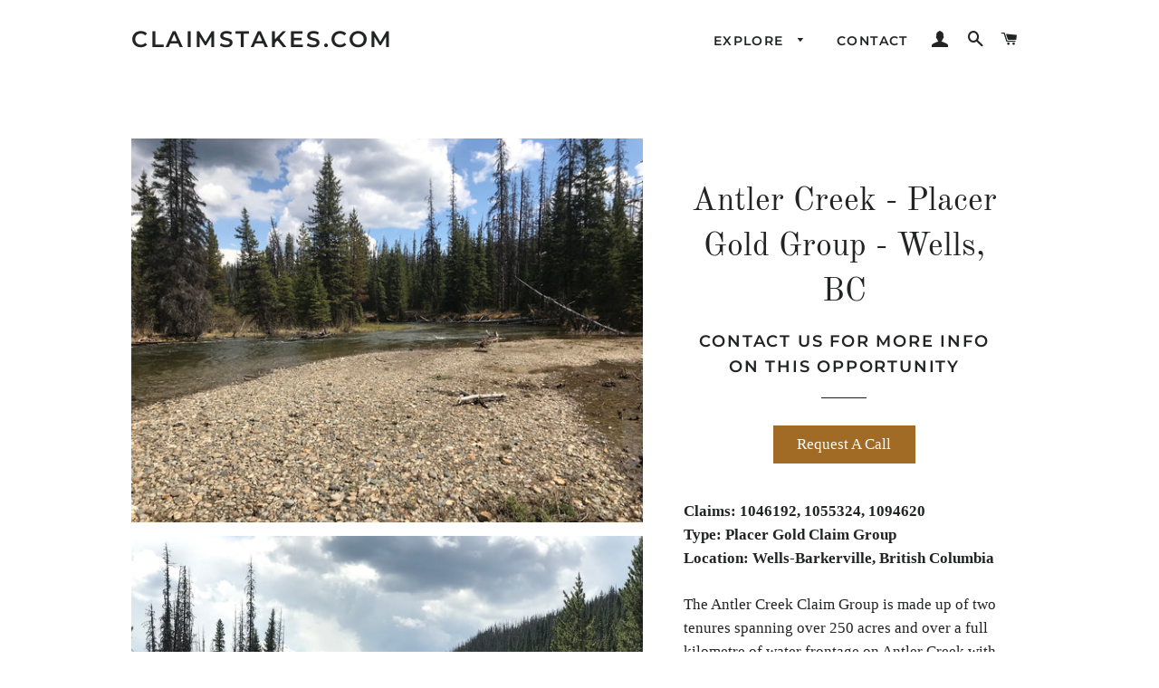

--- FILE ---
content_type: text/html; charset=utf-8
request_url: https://claimstakes.com/collections/bc-placer-gold-claims-for-sale/products/antler-creek-cariboo-bc-gold-claim-for-sale
body_size: 17325
content:
<!doctype html>
<html class="no-js" lang="en">
<head>

  <!-- Basic page needs ================================================== -->
  <meta charset="utf-8">
  <meta http-equiv="X-UA-Compatible" content="IE=edge,chrome=1">

  

  <!-- Title and description ================================================== -->
  <title>
  Antler Creek - BC Gold Claims For Sale - Barkerville | ClaimStakes.com
  </title>

  
  <meta name="description" content="The Antler Creek Claim Group is made up of two tenures spanning over 250 acres and over a full kilometre of water frontage on Antler Creek with another kilometre of water on Monkton Creek and its tributary. Existing road access throughout the property are ideally suited for exploration and equipment transport.">
  

  <!-- Helpers ================================================== -->
  <!-- /snippets/social-meta-tags.liquid -->




<meta property="og:site_name" content="ClaimStakes.com">
<meta property="og:url" content="https://claimstakes.com/products/antler-creek-cariboo-bc-gold-claim-for-sale">
<meta property="og:title" content="Antler Creek - Placer Gold Group - Wells, BC">
<meta property="og:type" content="product">
<meta property="og:description" content="The Antler Creek Claim Group is made up of two tenures spanning over 250 acres and over a full kilometre of water frontage on Antler Creek with another kilometre of water on Monkton Creek and its tributary. Existing road access throughout the property are ideally suited for exploration and equipment transport.">

  <meta property="og:price:amount" content="60,000.00">
  <meta property="og:price:currency" content="CAD">

<meta property="og:image" content="http://claimstakes.com/cdn/shop/products/1055324-Big-Bar-WEB_1200x1200.jpg?v=1621791484"><meta property="og:image" content="http://claimstakes.com/cdn/shop/products/1055324-Upstream2-WEB_1200x1200.jpg?v=1584297009"><meta property="og:image" content="http://claimstakes.com/cdn/shop/products/1055324-West-Cliff-WEB_1200x1200.jpg?v=1584297009">
<meta property="og:image:secure_url" content="https://claimstakes.com/cdn/shop/products/1055324-Big-Bar-WEB_1200x1200.jpg?v=1621791484"><meta property="og:image:secure_url" content="https://claimstakes.com/cdn/shop/products/1055324-Upstream2-WEB_1200x1200.jpg?v=1584297009"><meta property="og:image:secure_url" content="https://claimstakes.com/cdn/shop/products/1055324-West-Cliff-WEB_1200x1200.jpg?v=1584297009">


<meta name="twitter:card" content="summary_large_image">
<meta name="twitter:title" content="Antler Creek - Placer Gold Group - Wells, BC">
<meta name="twitter:description" content="The Antler Creek Claim Group is made up of two tenures spanning over 250 acres and over a full kilometre of water frontage on Antler Creek with another kilometre of water on Monkton Creek and its tributary. Existing road access throughout the property are ideally suited for exploration and equipment transport.">

  <link rel="canonical" href="https://claimstakes.com/products/antler-creek-cariboo-bc-gold-claim-for-sale">
  <meta name="viewport" content="width=device-width,initial-scale=1,shrink-to-fit=no">
  <meta name="theme-color" content="#1c1d1d">

  <!-- CSS ================================================== -->
  <link href="//claimstakes.com/cdn/shop/t/2/assets/timber.scss.css?v=155326767862652055571759252169" rel="stylesheet" type="text/css" media="all" />
  <link href="//claimstakes.com/cdn/shop/t/2/assets/theme.scss.css?v=159044905485246601061759252169" rel="stylesheet" type="text/css" media="all" />

  <!-- Sections ================================================== -->
  <script>
    window.theme = window.theme || {};
    theme.strings = {
      zoomClose: "Close (Esc)",
      zoomPrev: "Previous (Left arrow key)",
      zoomNext: "Next (Right arrow key)",
      moneyFormat: "${{amount}}",
      addressError: "Error looking up that address",
      addressNoResults: "No results for that address",
      addressQueryLimit: "You have exceeded the Google API usage limit. Consider upgrading to a \u003ca href=\"https:\/\/developers.google.com\/maps\/premium\/usage-limits\"\u003ePremium Plan\u003c\/a\u003e.",
      authError: "There was a problem authenticating your Google Maps account.",
      cartEmpty: "Your cart is currently empty.",
      cartCookie: "Enable cookies to use the shopping cart",
      cartSavings: "You're saving [savings]"
    };
    theme.settings = {
      cartType: "drawer",
      gridType: "collage"
    };
  </script>

  <script src="//claimstakes.com/cdn/shop/t/2/assets/jquery-2.2.3.min.js?v=58211863146907186831550847314" type="text/javascript"></script>

  <script src="//claimstakes.com/cdn/shop/t/2/assets/lazysizes.min.js?v=37531750901115495291550847314" async="async"></script>

  <script src="//claimstakes.com/cdn/shop/t/2/assets/theme.js?v=98362683587980349501550847319" defer="defer"></script>

  <!-- Header hook for plugins ================================================== -->
  <script>window.performance && window.performance.mark && window.performance.mark('shopify.content_for_header.start');</script><meta id="shopify-digital-wallet" name="shopify-digital-wallet" content="/1925775409/digital_wallets/dialog">
<meta name="shopify-checkout-api-token" content="39de764f729b18775169ab79360535a8">
<link rel="alternate" type="application/json+oembed" href="https://claimstakes.com/products/antler-creek-cariboo-bc-gold-claim-for-sale.oembed">
<script async="async" src="/checkouts/internal/preloads.js?locale=en-CA"></script>
<link rel="preconnect" href="https://shop.app" crossorigin="anonymous">
<script async="async" src="https://shop.app/checkouts/internal/preloads.js?locale=en-CA&shop_id=1925775409" crossorigin="anonymous"></script>
<script id="shopify-features" type="application/json">{"accessToken":"39de764f729b18775169ab79360535a8","betas":["rich-media-storefront-analytics"],"domain":"claimstakes.com","predictiveSearch":true,"shopId":1925775409,"locale":"en"}</script>
<script>var Shopify = Shopify || {};
Shopify.shop = "claim-stakes.myshopify.com";
Shopify.locale = "en";
Shopify.currency = {"active":"CAD","rate":"1.0"};
Shopify.country = "CA";
Shopify.theme = {"name":"Brooklyn","id":38301106225,"schema_name":"Brooklyn","schema_version":"12.0.1","theme_store_id":730,"role":"main"};
Shopify.theme.handle = "null";
Shopify.theme.style = {"id":null,"handle":null};
Shopify.cdnHost = "claimstakes.com/cdn";
Shopify.routes = Shopify.routes || {};
Shopify.routes.root = "/";</script>
<script type="module">!function(o){(o.Shopify=o.Shopify||{}).modules=!0}(window);</script>
<script>!function(o){function n(){var o=[];function n(){o.push(Array.prototype.slice.apply(arguments))}return n.q=o,n}var t=o.Shopify=o.Shopify||{};t.loadFeatures=n(),t.autoloadFeatures=n()}(window);</script>
<script>
  window.ShopifyPay = window.ShopifyPay || {};
  window.ShopifyPay.apiHost = "shop.app\/pay";
  window.ShopifyPay.redirectState = null;
</script>
<script id="shop-js-analytics" type="application/json">{"pageType":"product"}</script>
<script defer="defer" async type="module" src="//claimstakes.com/cdn/shopifycloud/shop-js/modules/v2/client.init-shop-cart-sync_BT-GjEfc.en.esm.js"></script>
<script defer="defer" async type="module" src="//claimstakes.com/cdn/shopifycloud/shop-js/modules/v2/chunk.common_D58fp_Oc.esm.js"></script>
<script defer="defer" async type="module" src="//claimstakes.com/cdn/shopifycloud/shop-js/modules/v2/chunk.modal_xMitdFEc.esm.js"></script>
<script type="module">
  await import("//claimstakes.com/cdn/shopifycloud/shop-js/modules/v2/client.init-shop-cart-sync_BT-GjEfc.en.esm.js");
await import("//claimstakes.com/cdn/shopifycloud/shop-js/modules/v2/chunk.common_D58fp_Oc.esm.js");
await import("//claimstakes.com/cdn/shopifycloud/shop-js/modules/v2/chunk.modal_xMitdFEc.esm.js");

  window.Shopify.SignInWithShop?.initShopCartSync?.({"fedCMEnabled":true,"windoidEnabled":true});

</script>
<script>
  window.Shopify = window.Shopify || {};
  if (!window.Shopify.featureAssets) window.Shopify.featureAssets = {};
  window.Shopify.featureAssets['shop-js'] = {"shop-cart-sync":["modules/v2/client.shop-cart-sync_DZOKe7Ll.en.esm.js","modules/v2/chunk.common_D58fp_Oc.esm.js","modules/v2/chunk.modal_xMitdFEc.esm.js"],"init-fed-cm":["modules/v2/client.init-fed-cm_B6oLuCjv.en.esm.js","modules/v2/chunk.common_D58fp_Oc.esm.js","modules/v2/chunk.modal_xMitdFEc.esm.js"],"shop-cash-offers":["modules/v2/client.shop-cash-offers_D2sdYoxE.en.esm.js","modules/v2/chunk.common_D58fp_Oc.esm.js","modules/v2/chunk.modal_xMitdFEc.esm.js"],"shop-login-button":["modules/v2/client.shop-login-button_QeVjl5Y3.en.esm.js","modules/v2/chunk.common_D58fp_Oc.esm.js","modules/v2/chunk.modal_xMitdFEc.esm.js"],"pay-button":["modules/v2/client.pay-button_DXTOsIq6.en.esm.js","modules/v2/chunk.common_D58fp_Oc.esm.js","modules/v2/chunk.modal_xMitdFEc.esm.js"],"shop-button":["modules/v2/client.shop-button_DQZHx9pm.en.esm.js","modules/v2/chunk.common_D58fp_Oc.esm.js","modules/v2/chunk.modal_xMitdFEc.esm.js"],"avatar":["modules/v2/client.avatar_BTnouDA3.en.esm.js"],"init-windoid":["modules/v2/client.init-windoid_CR1B-cfM.en.esm.js","modules/v2/chunk.common_D58fp_Oc.esm.js","modules/v2/chunk.modal_xMitdFEc.esm.js"],"init-shop-for-new-customer-accounts":["modules/v2/client.init-shop-for-new-customer-accounts_C_vY_xzh.en.esm.js","modules/v2/client.shop-login-button_QeVjl5Y3.en.esm.js","modules/v2/chunk.common_D58fp_Oc.esm.js","modules/v2/chunk.modal_xMitdFEc.esm.js"],"init-shop-email-lookup-coordinator":["modules/v2/client.init-shop-email-lookup-coordinator_BI7n9ZSv.en.esm.js","modules/v2/chunk.common_D58fp_Oc.esm.js","modules/v2/chunk.modal_xMitdFEc.esm.js"],"init-shop-cart-sync":["modules/v2/client.init-shop-cart-sync_BT-GjEfc.en.esm.js","modules/v2/chunk.common_D58fp_Oc.esm.js","modules/v2/chunk.modal_xMitdFEc.esm.js"],"shop-toast-manager":["modules/v2/client.shop-toast-manager_DiYdP3xc.en.esm.js","modules/v2/chunk.common_D58fp_Oc.esm.js","modules/v2/chunk.modal_xMitdFEc.esm.js"],"init-customer-accounts":["modules/v2/client.init-customer-accounts_D9ZNqS-Q.en.esm.js","modules/v2/client.shop-login-button_QeVjl5Y3.en.esm.js","modules/v2/chunk.common_D58fp_Oc.esm.js","modules/v2/chunk.modal_xMitdFEc.esm.js"],"init-customer-accounts-sign-up":["modules/v2/client.init-customer-accounts-sign-up_iGw4briv.en.esm.js","modules/v2/client.shop-login-button_QeVjl5Y3.en.esm.js","modules/v2/chunk.common_D58fp_Oc.esm.js","modules/v2/chunk.modal_xMitdFEc.esm.js"],"shop-follow-button":["modules/v2/client.shop-follow-button_CqMgW2wH.en.esm.js","modules/v2/chunk.common_D58fp_Oc.esm.js","modules/v2/chunk.modal_xMitdFEc.esm.js"],"checkout-modal":["modules/v2/client.checkout-modal_xHeaAweL.en.esm.js","modules/v2/chunk.common_D58fp_Oc.esm.js","modules/v2/chunk.modal_xMitdFEc.esm.js"],"shop-login":["modules/v2/client.shop-login_D91U-Q7h.en.esm.js","modules/v2/chunk.common_D58fp_Oc.esm.js","modules/v2/chunk.modal_xMitdFEc.esm.js"],"lead-capture":["modules/v2/client.lead-capture_BJmE1dJe.en.esm.js","modules/v2/chunk.common_D58fp_Oc.esm.js","modules/v2/chunk.modal_xMitdFEc.esm.js"],"payment-terms":["modules/v2/client.payment-terms_Ci9AEqFq.en.esm.js","modules/v2/chunk.common_D58fp_Oc.esm.js","modules/v2/chunk.modal_xMitdFEc.esm.js"]};
</script>
<script>(function() {
  var isLoaded = false;
  function asyncLoad() {
    if (isLoaded) return;
    isLoaded = true;
    var urls = ["\/\/d1liekpayvooaz.cloudfront.net\/apps\/customizery\/customizery.js?shop=claim-stakes.myshopify.com","https:\/\/cdn.popt.in\/pixel.js?id=b131905c8c310\u0026shop=claim-stakes.myshopify.com","https:\/\/call-back.co\/app.bundle.js?shop=claim-stakes.myshopify.com"];
    for (var i = 0; i < urls.length; i++) {
      var s = document.createElement('script');
      s.type = 'text/javascript';
      s.async = true;
      s.src = urls[i];
      var x = document.getElementsByTagName('script')[0];
      x.parentNode.insertBefore(s, x);
    }
  };
  if(window.attachEvent) {
    window.attachEvent('onload', asyncLoad);
  } else {
    window.addEventListener('load', asyncLoad, false);
  }
})();</script>
<script id="__st">var __st={"a":1925775409,"offset":-28800,"reqid":"8d06e47a-819e-40e1-8ca7-019b870174d6-1769070555","pageurl":"claimstakes.com\/collections\/bc-placer-gold-claims-for-sale\/products\/antler-creek-cariboo-bc-gold-claim-for-sale","u":"ef949f4c8268","p":"product","rtyp":"product","rid":4405856075849};</script>
<script>window.ShopifyPaypalV4VisibilityTracking = true;</script>
<script id="captcha-bootstrap">!function(){'use strict';const t='contact',e='account',n='new_comment',o=[[t,t],['blogs',n],['comments',n],[t,'customer']],c=[[e,'customer_login'],[e,'guest_login'],[e,'recover_customer_password'],[e,'create_customer']],r=t=>t.map((([t,e])=>`form[action*='/${t}']:not([data-nocaptcha='true']) input[name='form_type'][value='${e}']`)).join(','),a=t=>()=>t?[...document.querySelectorAll(t)].map((t=>t.form)):[];function s(){const t=[...o],e=r(t);return a(e)}const i='password',u='form_key',d=['recaptcha-v3-token','g-recaptcha-response','h-captcha-response',i],f=()=>{try{return window.sessionStorage}catch{return}},m='__shopify_v',_=t=>t.elements[u];function p(t,e,n=!1){try{const o=window.sessionStorage,c=JSON.parse(o.getItem(e)),{data:r}=function(t){const{data:e,action:n}=t;return t[m]||n?{data:e,action:n}:{data:t,action:n}}(c);for(const[e,n]of Object.entries(r))t.elements[e]&&(t.elements[e].value=n);n&&o.removeItem(e)}catch(o){console.error('form repopulation failed',{error:o})}}const l='form_type',E='cptcha';function T(t){t.dataset[E]=!0}const w=window,h=w.document,L='Shopify',v='ce_forms',y='captcha';let A=!1;((t,e)=>{const n=(g='f06e6c50-85a8-45c8-87d0-21a2b65856fe',I='https://cdn.shopify.com/shopifycloud/storefront-forms-hcaptcha/ce_storefront_forms_captcha_hcaptcha.v1.5.2.iife.js',D={infoText:'Protected by hCaptcha',privacyText:'Privacy',termsText:'Terms'},(t,e,n)=>{const o=w[L][v],c=o.bindForm;if(c)return c(t,g,e,D).then(n);var r;o.q.push([[t,g,e,D],n]),r=I,A||(h.body.append(Object.assign(h.createElement('script'),{id:'captcha-provider',async:!0,src:r})),A=!0)});var g,I,D;w[L]=w[L]||{},w[L][v]=w[L][v]||{},w[L][v].q=[],w[L][y]=w[L][y]||{},w[L][y].protect=function(t,e){n(t,void 0,e),T(t)},Object.freeze(w[L][y]),function(t,e,n,w,h,L){const[v,y,A,g]=function(t,e,n){const i=e?o:[],u=t?c:[],d=[...i,...u],f=r(d),m=r(i),_=r(d.filter((([t,e])=>n.includes(e))));return[a(f),a(m),a(_),s()]}(w,h,L),I=t=>{const e=t.target;return e instanceof HTMLFormElement?e:e&&e.form},D=t=>v().includes(t);t.addEventListener('submit',(t=>{const e=I(t);if(!e)return;const n=D(e)&&!e.dataset.hcaptchaBound&&!e.dataset.recaptchaBound,o=_(e),c=g().includes(e)&&(!o||!o.value);(n||c)&&t.preventDefault(),c&&!n&&(function(t){try{if(!f())return;!function(t){const e=f();if(!e)return;const n=_(t);if(!n)return;const o=n.value;o&&e.removeItem(o)}(t);const e=Array.from(Array(32),(()=>Math.random().toString(36)[2])).join('');!function(t,e){_(t)||t.append(Object.assign(document.createElement('input'),{type:'hidden',name:u})),t.elements[u].value=e}(t,e),function(t,e){const n=f();if(!n)return;const o=[...t.querySelectorAll(`input[type='${i}']`)].map((({name:t})=>t)),c=[...d,...o],r={};for(const[a,s]of new FormData(t).entries())c.includes(a)||(r[a]=s);n.setItem(e,JSON.stringify({[m]:1,action:t.action,data:r}))}(t,e)}catch(e){console.error('failed to persist form',e)}}(e),e.submit())}));const S=(t,e)=>{t&&!t.dataset[E]&&(n(t,e.some((e=>e===t))),T(t))};for(const o of['focusin','change'])t.addEventListener(o,(t=>{const e=I(t);D(e)&&S(e,y())}));const B=e.get('form_key'),M=e.get(l),P=B&&M;t.addEventListener('DOMContentLoaded',(()=>{const t=y();if(P)for(const e of t)e.elements[l].value===M&&p(e,B);[...new Set([...A(),...v().filter((t=>'true'===t.dataset.shopifyCaptcha))])].forEach((e=>S(e,t)))}))}(h,new URLSearchParams(w.location.search),n,t,e,['guest_login'])})(!0,!0)}();</script>
<script integrity="sha256-4kQ18oKyAcykRKYeNunJcIwy7WH5gtpwJnB7kiuLZ1E=" data-source-attribution="shopify.loadfeatures" defer="defer" src="//claimstakes.com/cdn/shopifycloud/storefront/assets/storefront/load_feature-a0a9edcb.js" crossorigin="anonymous"></script>
<script crossorigin="anonymous" defer="defer" src="//claimstakes.com/cdn/shopifycloud/storefront/assets/shopify_pay/storefront-65b4c6d7.js?v=20250812"></script>
<script data-source-attribution="shopify.dynamic_checkout.dynamic.init">var Shopify=Shopify||{};Shopify.PaymentButton=Shopify.PaymentButton||{isStorefrontPortableWallets:!0,init:function(){window.Shopify.PaymentButton.init=function(){};var t=document.createElement("script");t.src="https://claimstakes.com/cdn/shopifycloud/portable-wallets/latest/portable-wallets.en.js",t.type="module",document.head.appendChild(t)}};
</script>
<script data-source-attribution="shopify.dynamic_checkout.buyer_consent">
  function portableWalletsHideBuyerConsent(e){var t=document.getElementById("shopify-buyer-consent"),n=document.getElementById("shopify-subscription-policy-button");t&&n&&(t.classList.add("hidden"),t.setAttribute("aria-hidden","true"),n.removeEventListener("click",e))}function portableWalletsShowBuyerConsent(e){var t=document.getElementById("shopify-buyer-consent"),n=document.getElementById("shopify-subscription-policy-button");t&&n&&(t.classList.remove("hidden"),t.removeAttribute("aria-hidden"),n.addEventListener("click",e))}window.Shopify?.PaymentButton&&(window.Shopify.PaymentButton.hideBuyerConsent=portableWalletsHideBuyerConsent,window.Shopify.PaymentButton.showBuyerConsent=portableWalletsShowBuyerConsent);
</script>
<script data-source-attribution="shopify.dynamic_checkout.cart.bootstrap">document.addEventListener("DOMContentLoaded",(function(){function t(){return document.querySelector("shopify-accelerated-checkout-cart, shopify-accelerated-checkout")}if(t())Shopify.PaymentButton.init();else{new MutationObserver((function(e,n){t()&&(Shopify.PaymentButton.init(),n.disconnect())})).observe(document.body,{childList:!0,subtree:!0})}}));
</script>
<link id="shopify-accelerated-checkout-styles" rel="stylesheet" media="screen" href="https://claimstakes.com/cdn/shopifycloud/portable-wallets/latest/accelerated-checkout-backwards-compat.css" crossorigin="anonymous">
<style id="shopify-accelerated-checkout-cart">
        #shopify-buyer-consent {
  margin-top: 1em;
  display: inline-block;
  width: 100%;
}

#shopify-buyer-consent.hidden {
  display: none;
}

#shopify-subscription-policy-button {
  background: none;
  border: none;
  padding: 0;
  text-decoration: underline;
  font-size: inherit;
  cursor: pointer;
}

#shopify-subscription-policy-button::before {
  box-shadow: none;
}

      </style>

<script>window.performance && window.performance.mark && window.performance.mark('shopify.content_for_header.end');</script>

  <script src="//claimstakes.com/cdn/shop/t/2/assets/modernizr.min.js?v=21391054748206432451550847314" type="text/javascript"></script>

  
  

<link href="https://monorail-edge.shopifysvc.com" rel="dns-prefetch">
<script>(function(){if ("sendBeacon" in navigator && "performance" in window) {try {var session_token_from_headers = performance.getEntriesByType('navigation')[0].serverTiming.find(x => x.name == '_s').description;} catch {var session_token_from_headers = undefined;}var session_cookie_matches = document.cookie.match(/_shopify_s=([^;]*)/);var session_token_from_cookie = session_cookie_matches && session_cookie_matches.length === 2 ? session_cookie_matches[1] : "";var session_token = session_token_from_headers || session_token_from_cookie || "";function handle_abandonment_event(e) {var entries = performance.getEntries().filter(function(entry) {return /monorail-edge.shopifysvc.com/.test(entry.name);});if (!window.abandonment_tracked && entries.length === 0) {window.abandonment_tracked = true;var currentMs = Date.now();var navigation_start = performance.timing.navigationStart;var payload = {shop_id: 1925775409,url: window.location.href,navigation_start,duration: currentMs - navigation_start,session_token,page_type: "product"};window.navigator.sendBeacon("https://monorail-edge.shopifysvc.com/v1/produce", JSON.stringify({schema_id: "online_store_buyer_site_abandonment/1.1",payload: payload,metadata: {event_created_at_ms: currentMs,event_sent_at_ms: currentMs}}));}}window.addEventListener('pagehide', handle_abandonment_event);}}());</script>
<script id="web-pixels-manager-setup">(function e(e,d,r,n,o){if(void 0===o&&(o={}),!Boolean(null===(a=null===(i=window.Shopify)||void 0===i?void 0:i.analytics)||void 0===a?void 0:a.replayQueue)){var i,a;window.Shopify=window.Shopify||{};var t=window.Shopify;t.analytics=t.analytics||{};var s=t.analytics;s.replayQueue=[],s.publish=function(e,d,r){return s.replayQueue.push([e,d,r]),!0};try{self.performance.mark("wpm:start")}catch(e){}var l=function(){var e={modern:/Edge?\/(1{2}[4-9]|1[2-9]\d|[2-9]\d{2}|\d{4,})\.\d+(\.\d+|)|Firefox\/(1{2}[4-9]|1[2-9]\d|[2-9]\d{2}|\d{4,})\.\d+(\.\d+|)|Chrom(ium|e)\/(9{2}|\d{3,})\.\d+(\.\d+|)|(Maci|X1{2}).+ Version\/(15\.\d+|(1[6-9]|[2-9]\d|\d{3,})\.\d+)([,.]\d+|)( \(\w+\)|)( Mobile\/\w+|) Safari\/|Chrome.+OPR\/(9{2}|\d{3,})\.\d+\.\d+|(CPU[ +]OS|iPhone[ +]OS|CPU[ +]iPhone|CPU IPhone OS|CPU iPad OS)[ +]+(15[._]\d+|(1[6-9]|[2-9]\d|\d{3,})[._]\d+)([._]\d+|)|Android:?[ /-](13[3-9]|1[4-9]\d|[2-9]\d{2}|\d{4,})(\.\d+|)(\.\d+|)|Android.+Firefox\/(13[5-9]|1[4-9]\d|[2-9]\d{2}|\d{4,})\.\d+(\.\d+|)|Android.+Chrom(ium|e)\/(13[3-9]|1[4-9]\d|[2-9]\d{2}|\d{4,})\.\d+(\.\d+|)|SamsungBrowser\/([2-9]\d|\d{3,})\.\d+/,legacy:/Edge?\/(1[6-9]|[2-9]\d|\d{3,})\.\d+(\.\d+|)|Firefox\/(5[4-9]|[6-9]\d|\d{3,})\.\d+(\.\d+|)|Chrom(ium|e)\/(5[1-9]|[6-9]\d|\d{3,})\.\d+(\.\d+|)([\d.]+$|.*Safari\/(?![\d.]+ Edge\/[\d.]+$))|(Maci|X1{2}).+ Version\/(10\.\d+|(1[1-9]|[2-9]\d|\d{3,})\.\d+)([,.]\d+|)( \(\w+\)|)( Mobile\/\w+|) Safari\/|Chrome.+OPR\/(3[89]|[4-9]\d|\d{3,})\.\d+\.\d+|(CPU[ +]OS|iPhone[ +]OS|CPU[ +]iPhone|CPU IPhone OS|CPU iPad OS)[ +]+(10[._]\d+|(1[1-9]|[2-9]\d|\d{3,})[._]\d+)([._]\d+|)|Android:?[ /-](13[3-9]|1[4-9]\d|[2-9]\d{2}|\d{4,})(\.\d+|)(\.\d+|)|Mobile Safari.+OPR\/([89]\d|\d{3,})\.\d+\.\d+|Android.+Firefox\/(13[5-9]|1[4-9]\d|[2-9]\d{2}|\d{4,})\.\d+(\.\d+|)|Android.+Chrom(ium|e)\/(13[3-9]|1[4-9]\d|[2-9]\d{2}|\d{4,})\.\d+(\.\d+|)|Android.+(UC? ?Browser|UCWEB|U3)[ /]?(15\.([5-9]|\d{2,})|(1[6-9]|[2-9]\d|\d{3,})\.\d+)\.\d+|SamsungBrowser\/(5\.\d+|([6-9]|\d{2,})\.\d+)|Android.+MQ{2}Browser\/(14(\.(9|\d{2,})|)|(1[5-9]|[2-9]\d|\d{3,})(\.\d+|))(\.\d+|)|K[Aa][Ii]OS\/(3\.\d+|([4-9]|\d{2,})\.\d+)(\.\d+|)/},d=e.modern,r=e.legacy,n=navigator.userAgent;return n.match(d)?"modern":n.match(r)?"legacy":"unknown"}(),u="modern"===l?"modern":"legacy",c=(null!=n?n:{modern:"",legacy:""})[u],f=function(e){return[e.baseUrl,"/wpm","/b",e.hashVersion,"modern"===e.buildTarget?"m":"l",".js"].join("")}({baseUrl:d,hashVersion:r,buildTarget:u}),m=function(e){var d=e.version,r=e.bundleTarget,n=e.surface,o=e.pageUrl,i=e.monorailEndpoint;return{emit:function(e){var a=e.status,t=e.errorMsg,s=(new Date).getTime(),l=JSON.stringify({metadata:{event_sent_at_ms:s},events:[{schema_id:"web_pixels_manager_load/3.1",payload:{version:d,bundle_target:r,page_url:o,status:a,surface:n,error_msg:t},metadata:{event_created_at_ms:s}}]});if(!i)return console&&console.warn&&console.warn("[Web Pixels Manager] No Monorail endpoint provided, skipping logging."),!1;try{return self.navigator.sendBeacon.bind(self.navigator)(i,l)}catch(e){}var u=new XMLHttpRequest;try{return u.open("POST",i,!0),u.setRequestHeader("Content-Type","text/plain"),u.send(l),!0}catch(e){return console&&console.warn&&console.warn("[Web Pixels Manager] Got an unhandled error while logging to Monorail."),!1}}}}({version:r,bundleTarget:l,surface:e.surface,pageUrl:self.location.href,monorailEndpoint:e.monorailEndpoint});try{o.browserTarget=l,function(e){var d=e.src,r=e.async,n=void 0===r||r,o=e.onload,i=e.onerror,a=e.sri,t=e.scriptDataAttributes,s=void 0===t?{}:t,l=document.createElement("script"),u=document.querySelector("head"),c=document.querySelector("body");if(l.async=n,l.src=d,a&&(l.integrity=a,l.crossOrigin="anonymous"),s)for(var f in s)if(Object.prototype.hasOwnProperty.call(s,f))try{l.dataset[f]=s[f]}catch(e){}if(o&&l.addEventListener("load",o),i&&l.addEventListener("error",i),u)u.appendChild(l);else{if(!c)throw new Error("Did not find a head or body element to append the script");c.appendChild(l)}}({src:f,async:!0,onload:function(){if(!function(){var e,d;return Boolean(null===(d=null===(e=window.Shopify)||void 0===e?void 0:e.analytics)||void 0===d?void 0:d.initialized)}()){var d=window.webPixelsManager.init(e)||void 0;if(d){var r=window.Shopify.analytics;r.replayQueue.forEach((function(e){var r=e[0],n=e[1],o=e[2];d.publishCustomEvent(r,n,o)})),r.replayQueue=[],r.publish=d.publishCustomEvent,r.visitor=d.visitor,r.initialized=!0}}},onerror:function(){return m.emit({status:"failed",errorMsg:"".concat(f," has failed to load")})},sri:function(e){var d=/^sha384-[A-Za-z0-9+/=]+$/;return"string"==typeof e&&d.test(e)}(c)?c:"",scriptDataAttributes:o}),m.emit({status:"loading"})}catch(e){m.emit({status:"failed",errorMsg:(null==e?void 0:e.message)||"Unknown error"})}}})({shopId: 1925775409,storefrontBaseUrl: "https://claimstakes.com",extensionsBaseUrl: "https://extensions.shopifycdn.com/cdn/shopifycloud/web-pixels-manager",monorailEndpoint: "https://monorail-edge.shopifysvc.com/unstable/produce_batch",surface: "storefront-renderer",enabledBetaFlags: ["2dca8a86"],webPixelsConfigList: [{"id":"426737849","configuration":"{\"config\":\"{\\\"pixel_id\\\":\\\"G-P2RJR9GQG6\\\",\\\"gtag_events\\\":[{\\\"type\\\":\\\"purchase\\\",\\\"action_label\\\":\\\"G-P2RJR9GQG6\\\"},{\\\"type\\\":\\\"page_view\\\",\\\"action_label\\\":\\\"G-P2RJR9GQG6\\\"},{\\\"type\\\":\\\"view_item\\\",\\\"action_label\\\":\\\"G-P2RJR9GQG6\\\"},{\\\"type\\\":\\\"search\\\",\\\"action_label\\\":\\\"G-P2RJR9GQG6\\\"},{\\\"type\\\":\\\"add_to_cart\\\",\\\"action_label\\\":\\\"G-P2RJR9GQG6\\\"},{\\\"type\\\":\\\"begin_checkout\\\",\\\"action_label\\\":\\\"G-P2RJR9GQG6\\\"},{\\\"type\\\":\\\"add_payment_info\\\",\\\"action_label\\\":\\\"G-P2RJR9GQG6\\\"}],\\\"enable_monitoring_mode\\\":false}\"}","eventPayloadVersion":"v1","runtimeContext":"OPEN","scriptVersion":"b2a88bafab3e21179ed38636efcd8a93","type":"APP","apiClientId":1780363,"privacyPurposes":[],"dataSharingAdjustments":{"protectedCustomerApprovalScopes":["read_customer_address","read_customer_email","read_customer_name","read_customer_personal_data","read_customer_phone"]}},{"id":"shopify-app-pixel","configuration":"{}","eventPayloadVersion":"v1","runtimeContext":"STRICT","scriptVersion":"0450","apiClientId":"shopify-pixel","type":"APP","privacyPurposes":["ANALYTICS","MARKETING"]},{"id":"shopify-custom-pixel","eventPayloadVersion":"v1","runtimeContext":"LAX","scriptVersion":"0450","apiClientId":"shopify-pixel","type":"CUSTOM","privacyPurposes":["ANALYTICS","MARKETING"]}],isMerchantRequest: false,initData: {"shop":{"name":"ClaimStakes.com","paymentSettings":{"currencyCode":"CAD"},"myshopifyDomain":"claim-stakes.myshopify.com","countryCode":"CA","storefrontUrl":"https:\/\/claimstakes.com"},"customer":null,"cart":null,"checkout":null,"productVariants":[{"price":{"amount":60000.0,"currencyCode":"CAD"},"product":{"title":"Antler Creek - Placer Gold Group - Wells, BC","vendor":"Cambium","id":"4405856075849","untranslatedTitle":"Antler Creek - Placer Gold Group - Wells, BC","url":"\/products\/antler-creek-cariboo-bc-gold-claim-for-sale","type":"Placer"},"id":"31303476740169","image":{"src":"\/\/claimstakes.com\/cdn\/shop\/products\/1055324-Big-Bar-WEB.jpg?v=1621791484"},"sku":"1046192-1055324-1094620","title":"Default Title","untranslatedTitle":"Default Title"}],"purchasingCompany":null},},"https://claimstakes.com/cdn","fcfee988w5aeb613cpc8e4bc33m6693e112",{"modern":"","legacy":""},{"shopId":"1925775409","storefrontBaseUrl":"https:\/\/claimstakes.com","extensionBaseUrl":"https:\/\/extensions.shopifycdn.com\/cdn\/shopifycloud\/web-pixels-manager","surface":"storefront-renderer","enabledBetaFlags":"[\"2dca8a86\"]","isMerchantRequest":"false","hashVersion":"fcfee988w5aeb613cpc8e4bc33m6693e112","publish":"custom","events":"[[\"page_viewed\",{}],[\"product_viewed\",{\"productVariant\":{\"price\":{\"amount\":60000.0,\"currencyCode\":\"CAD\"},\"product\":{\"title\":\"Antler Creek - Placer Gold Group - Wells, BC\",\"vendor\":\"Cambium\",\"id\":\"4405856075849\",\"untranslatedTitle\":\"Antler Creek - Placer Gold Group - Wells, BC\",\"url\":\"\/products\/antler-creek-cariboo-bc-gold-claim-for-sale\",\"type\":\"Placer\"},\"id\":\"31303476740169\",\"image\":{\"src\":\"\/\/claimstakes.com\/cdn\/shop\/products\/1055324-Big-Bar-WEB.jpg?v=1621791484\"},\"sku\":\"1046192-1055324-1094620\",\"title\":\"Default Title\",\"untranslatedTitle\":\"Default Title\"}}]]"});</script><script>
  window.ShopifyAnalytics = window.ShopifyAnalytics || {};
  window.ShopifyAnalytics.meta = window.ShopifyAnalytics.meta || {};
  window.ShopifyAnalytics.meta.currency = 'CAD';
  var meta = {"product":{"id":4405856075849,"gid":"gid:\/\/shopify\/Product\/4405856075849","vendor":"Cambium","type":"Placer","handle":"antler-creek-cariboo-bc-gold-claim-for-sale","variants":[{"id":31303476740169,"price":6000000,"name":"Antler Creek - Placer Gold Group - Wells, BC","public_title":null,"sku":"1046192-1055324-1094620"}],"remote":false},"page":{"pageType":"product","resourceType":"product","resourceId":4405856075849,"requestId":"8d06e47a-819e-40e1-8ca7-019b870174d6-1769070555"}};
  for (var attr in meta) {
    window.ShopifyAnalytics.meta[attr] = meta[attr];
  }
</script>
<script class="analytics">
  (function () {
    var customDocumentWrite = function(content) {
      var jquery = null;

      if (window.jQuery) {
        jquery = window.jQuery;
      } else if (window.Checkout && window.Checkout.$) {
        jquery = window.Checkout.$;
      }

      if (jquery) {
        jquery('body').append(content);
      }
    };

    var hasLoggedConversion = function(token) {
      if (token) {
        return document.cookie.indexOf('loggedConversion=' + token) !== -1;
      }
      return false;
    }

    var setCookieIfConversion = function(token) {
      if (token) {
        var twoMonthsFromNow = new Date(Date.now());
        twoMonthsFromNow.setMonth(twoMonthsFromNow.getMonth() + 2);

        document.cookie = 'loggedConversion=' + token + '; expires=' + twoMonthsFromNow;
      }
    }

    var trekkie = window.ShopifyAnalytics.lib = window.trekkie = window.trekkie || [];
    if (trekkie.integrations) {
      return;
    }
    trekkie.methods = [
      'identify',
      'page',
      'ready',
      'track',
      'trackForm',
      'trackLink'
    ];
    trekkie.factory = function(method) {
      return function() {
        var args = Array.prototype.slice.call(arguments);
        args.unshift(method);
        trekkie.push(args);
        return trekkie;
      };
    };
    for (var i = 0; i < trekkie.methods.length; i++) {
      var key = trekkie.methods[i];
      trekkie[key] = trekkie.factory(key);
    }
    trekkie.load = function(config) {
      trekkie.config = config || {};
      trekkie.config.initialDocumentCookie = document.cookie;
      var first = document.getElementsByTagName('script')[0];
      var script = document.createElement('script');
      script.type = 'text/javascript';
      script.onerror = function(e) {
        var scriptFallback = document.createElement('script');
        scriptFallback.type = 'text/javascript';
        scriptFallback.onerror = function(error) {
                var Monorail = {
      produce: function produce(monorailDomain, schemaId, payload) {
        var currentMs = new Date().getTime();
        var event = {
          schema_id: schemaId,
          payload: payload,
          metadata: {
            event_created_at_ms: currentMs,
            event_sent_at_ms: currentMs
          }
        };
        return Monorail.sendRequest("https://" + monorailDomain + "/v1/produce", JSON.stringify(event));
      },
      sendRequest: function sendRequest(endpointUrl, payload) {
        // Try the sendBeacon API
        if (window && window.navigator && typeof window.navigator.sendBeacon === 'function' && typeof window.Blob === 'function' && !Monorail.isIos12()) {
          var blobData = new window.Blob([payload], {
            type: 'text/plain'
          });

          if (window.navigator.sendBeacon(endpointUrl, blobData)) {
            return true;
          } // sendBeacon was not successful

        } // XHR beacon

        var xhr = new XMLHttpRequest();

        try {
          xhr.open('POST', endpointUrl);
          xhr.setRequestHeader('Content-Type', 'text/plain');
          xhr.send(payload);
        } catch (e) {
          console.log(e);
        }

        return false;
      },
      isIos12: function isIos12() {
        return window.navigator.userAgent.lastIndexOf('iPhone; CPU iPhone OS 12_') !== -1 || window.navigator.userAgent.lastIndexOf('iPad; CPU OS 12_') !== -1;
      }
    };
    Monorail.produce('monorail-edge.shopifysvc.com',
      'trekkie_storefront_load_errors/1.1',
      {shop_id: 1925775409,
      theme_id: 38301106225,
      app_name: "storefront",
      context_url: window.location.href,
      source_url: "//claimstakes.com/cdn/s/trekkie.storefront.1bbfab421998800ff09850b62e84b8915387986d.min.js"});

        };
        scriptFallback.async = true;
        scriptFallback.src = '//claimstakes.com/cdn/s/trekkie.storefront.1bbfab421998800ff09850b62e84b8915387986d.min.js';
        first.parentNode.insertBefore(scriptFallback, first);
      };
      script.async = true;
      script.src = '//claimstakes.com/cdn/s/trekkie.storefront.1bbfab421998800ff09850b62e84b8915387986d.min.js';
      first.parentNode.insertBefore(script, first);
    };
    trekkie.load(
      {"Trekkie":{"appName":"storefront","development":false,"defaultAttributes":{"shopId":1925775409,"isMerchantRequest":null,"themeId":38301106225,"themeCityHash":"5201776870101208177","contentLanguage":"en","currency":"CAD","eventMetadataId":"c11e054f-6ae6-42de-a5b3-e4f18b2bc678"},"isServerSideCookieWritingEnabled":true,"monorailRegion":"shop_domain","enabledBetaFlags":["65f19447"]},"Session Attribution":{},"S2S":{"facebookCapiEnabled":false,"source":"trekkie-storefront-renderer","apiClientId":580111}}
    );

    var loaded = false;
    trekkie.ready(function() {
      if (loaded) return;
      loaded = true;

      window.ShopifyAnalytics.lib = window.trekkie;

      var originalDocumentWrite = document.write;
      document.write = customDocumentWrite;
      try { window.ShopifyAnalytics.merchantGoogleAnalytics.call(this); } catch(error) {};
      document.write = originalDocumentWrite;

      window.ShopifyAnalytics.lib.page(null,{"pageType":"product","resourceType":"product","resourceId":4405856075849,"requestId":"8d06e47a-819e-40e1-8ca7-019b870174d6-1769070555","shopifyEmitted":true});

      var match = window.location.pathname.match(/checkouts\/(.+)\/(thank_you|post_purchase)/)
      var token = match? match[1]: undefined;
      if (!hasLoggedConversion(token)) {
        setCookieIfConversion(token);
        window.ShopifyAnalytics.lib.track("Viewed Product",{"currency":"CAD","variantId":31303476740169,"productId":4405856075849,"productGid":"gid:\/\/shopify\/Product\/4405856075849","name":"Antler Creek - Placer Gold Group - Wells, BC","price":"60000.00","sku":"1046192-1055324-1094620","brand":"Cambium","variant":null,"category":"Placer","nonInteraction":true,"remote":false},undefined,undefined,{"shopifyEmitted":true});
      window.ShopifyAnalytics.lib.track("monorail:\/\/trekkie_storefront_viewed_product\/1.1",{"currency":"CAD","variantId":31303476740169,"productId":4405856075849,"productGid":"gid:\/\/shopify\/Product\/4405856075849","name":"Antler Creek - Placer Gold Group - Wells, BC","price":"60000.00","sku":"1046192-1055324-1094620","brand":"Cambium","variant":null,"category":"Placer","nonInteraction":true,"remote":false,"referer":"https:\/\/claimstakes.com\/collections\/bc-placer-gold-claims-for-sale\/products\/antler-creek-cariboo-bc-gold-claim-for-sale"});
      }
    });


        var eventsListenerScript = document.createElement('script');
        eventsListenerScript.async = true;
        eventsListenerScript.src = "//claimstakes.com/cdn/shopifycloud/storefront/assets/shop_events_listener-3da45d37.js";
        document.getElementsByTagName('head')[0].appendChild(eventsListenerScript);

})();</script>
  <script>
  if (!window.ga || (window.ga && typeof window.ga !== 'function')) {
    window.ga = function ga() {
      (window.ga.q = window.ga.q || []).push(arguments);
      if (window.Shopify && window.Shopify.analytics && typeof window.Shopify.analytics.publish === 'function') {
        window.Shopify.analytics.publish("ga_stub_called", {}, {sendTo: "google_osp_migration"});
      }
      console.error("Shopify's Google Analytics stub called with:", Array.from(arguments), "\nSee https://help.shopify.com/manual/promoting-marketing/pixels/pixel-migration#google for more information.");
    };
    if (window.Shopify && window.Shopify.analytics && typeof window.Shopify.analytics.publish === 'function') {
      window.Shopify.analytics.publish("ga_stub_initialized", {}, {sendTo: "google_osp_migration"});
    }
  }
</script>
<script
  defer
  src="https://claimstakes.com/cdn/shopifycloud/perf-kit/shopify-perf-kit-3.0.4.min.js"
  data-application="storefront-renderer"
  data-shop-id="1925775409"
  data-render-region="gcp-us-central1"
  data-page-type="product"
  data-theme-instance-id="38301106225"
  data-theme-name="Brooklyn"
  data-theme-version="12.0.1"
  data-monorail-region="shop_domain"
  data-resource-timing-sampling-rate="10"
  data-shs="true"
  data-shs-beacon="true"
  data-shs-export-with-fetch="true"
  data-shs-logs-sample-rate="1"
  data-shs-beacon-endpoint="https://claimstakes.com/api/collect"
></script>
</head>


<body id="antler-creek-bc-gold-claims-for-sale-barkerville-claimstakes-com" class="template-product">

  <div id="shopify-section-header" class="shopify-section"><style>
  .site-header__logo img {
    max-width: 180px;
  }

  @media screen and (max-width: 768px) {
    .site-header__logo img {
      max-width: 100%;
    }
  }
</style>

<div data-section-id="header" data-section-type="header-section" data-template="product">
  <div id="NavDrawer" class="drawer drawer--left">
      <div class="drawer__inner drawer-left__inner">

    

    <ul class="mobile-nav">
      
        
          <li class="mobile-nav__item">
            <div class="mobile-nav__has-sublist">
              <a
                href="/collections"
                class="mobile-nav__link"
                id="Label-1"
                >Explore</a>
              <div class="mobile-nav__toggle">
                <button type="button" class="mobile-nav__toggle-btn icon-fallback-text" aria-controls="Linklist-1" aria-expanded="false">
                  <span class="icon-fallback-text mobile-nav__toggle-open">
                    <span class="icon icon-plus" aria-hidden="true"></span>
                    <span class="fallback-text">Expand submenu Explore</span>
                  </span>
                  <span class="icon-fallback-text mobile-nav__toggle-close">
                    <span class="icon icon-minus" aria-hidden="true"></span>
                    <span class="fallback-text">Collapse submenu Explore</span>
                  </span>
                </button>
              </div>
            </div>
            <ul class="mobile-nav__sublist" id="Linklist-1" aria-labelledby="Label-1" role="navigation">
              
              
                
                <li class="mobile-nav__item">
                  <a
                    href="/collections"
                    class="mobile-nav__link"
                    >
                      All Offerings
                  </a>
                </li>
                
              
                
                <li class="mobile-nav__item">
                  <div class="mobile-nav__has-sublist">
                    <a
                      href="/collections/bc-placer-gold-claims-for-sale"
                      class="mobile-nav__link"
                      id="Label-1-2"
                      >
                        Placer Claims
                    </a>
                    <div class="mobile-nav__toggle">
                      <button type="button" class="mobile-nav__toggle-btn icon-fallback-text" aria-controls="Linklist-1-2" aria-expanded="false">
                        <span class="icon-fallback-text mobile-nav__toggle-open">
                          <span class="icon icon-plus" aria-hidden="true"></span>
                          <span class="fallback-text">Expand submenu Explore</span>
                        </span>
                        <span class="icon-fallback-text mobile-nav__toggle-close">
                          <span class="icon icon-minus" aria-hidden="true"></span>
                          <span class="fallback-text">Collapse submenu Explore</span>
                        </span>
                      </button>
                    </div>
                  </div>
                  <ul class="mobile-nav__sublist mobile-nav__subsublist" id="Linklist-1-2" aria-labelledby="Label-1-2" role="navigation">
                    
                      <li class="mobile-nav__item">
                        <a
                          href="/collections/cariboo-bc-gold-claims-for-sale"
                          class="mobile-nav__link"
                          >
                            Cariboo
                        </a>
                      </li>
                    
                      <li class="mobile-nav__item">
                        <a
                          href="/collections/fraser-river-bc-gold-claims-for-sale"
                          class="mobile-nav__link"
                          >
                            Fraser River
                        </a>
                      </li>
                    
                      <li class="mobile-nav__item">
                        <a
                          href="/collections/southern-bc-gold-claims-for-sale"
                          class="mobile-nav__link"
                          >
                            Southern BC
                        </a>
                      </li>
                    
                      <li class="mobile-nav__item">
                        <a
                          href="/collections/northern-bc-gold-claims-for-sale"
                          class="mobile-nav__link"
                          >
                            Northern BC
                        </a>
                      </li>
                    
                      <li class="mobile-nav__item">
                        <a
                          href="/collections/permitted-bc-placer-claims-for-sale"
                          class="mobile-nav__link"
                          >
                            Permitted &amp; Large Placer
                        </a>
                      </li>
                    
                  </ul>
                </li>
                
              
                
                <li class="mobile-nav__item">
                  <a
                    href="/collections/services-bc-gold-mining-claims"
                    class="mobile-nav__link"
                    >
                      Services
                  </a>
                </li>
                
              
            </ul>
          </li>

          
      
        

          <li class="mobile-nav__item">
            <a
              href="/pages/contact"
              class="mobile-nav__link"
              >
                Contact
            </a>
          </li>

        
      
      
      <li class="mobile-nav__spacer"></li>

      
      
        
          <li class="mobile-nav__item mobile-nav__item--secondary">
            <a href="/account/login" id="customer_login_link">Log In</a>
          </li>
          <li class="mobile-nav__item mobile-nav__item--secondary">
            <a href="/account/register" id="customer_register_link">Create Account</a>
          </li>
        
      
      
        <li class="mobile-nav__item mobile-nav__item--secondary"><a href="/pages/contact">Contact Us</a></li>
      
        <li class="mobile-nav__item mobile-nav__item--secondary"><a href="/pages/faq">FAQ</a></li>
      
        <li class="mobile-nav__item mobile-nav__item--secondary"><a href="/pages/title-transfer-and-delivery-process">Title Transfer and Delivery Process</a></li>
      
    </ul>
    <!-- //mobile-nav -->
  </div>


  </div>
  <div class="header-container drawer__header-container">
    <div class="header-wrapper hero__header">
      
        
      

      <header class="site-header" role="banner">
        <div class="wrapper">
          <div class="grid--full grid--table">
            <div class="grid__item large--hide large--one-sixth one-quarter">
              <div class="site-nav--open site-nav--mobile">
                <button type="button" class="icon-fallback-text site-nav__link site-nav__link--burger js-drawer-open-button-left" aria-controls="NavDrawer">
                  <span class="burger-icon burger-icon--top"></span>
                  <span class="burger-icon burger-icon--mid"></span>
                  <span class="burger-icon burger-icon--bottom"></span>
                  <span class="fallback-text">Site navigation</span>
                </button>
              </div>
            </div>
            <div class="grid__item large--one-third medium-down--one-half">
              
              
                <div class="h1 site-header__logo large--left" itemscope itemtype="http://schema.org/Organization">
              
                

                
                  <a href="/" itemprop="url">ClaimStakes.com</a>
                
              
                </div>
              
            </div>
            <nav class="grid__item large--two-thirds large--text-right medium-down--hide" role="navigation">
              
              <!-- begin site-nav -->
              <ul class="site-nav" id="AccessibleNav">
                
                  
                  
                    <li
                      class="site-nav__item site-nav--has-dropdown "
                      aria-haspopup="true"
                      data-meganav-type="parent">
                      <a
                        href="/collections"
                        class="site-nav__link"
                        data-meganav-type="parent"
                        aria-controls="MenuParent-1"
                        aria-expanded="false"
                        >
                          Explore
                          <span class="icon icon-arrow-down" aria-hidden="true"></span>
                      </a>
                      <ul
                        id="MenuParent-1"
                        class="site-nav__dropdown site-nav--has-grandchildren"
                        data-meganav-dropdown>
                        
                          
                            <li>
                              <a
                                href="/collections"
                                class="site-nav__dropdown-link"
                                data-meganav-type="child"
                                
                                tabindex="-1">
                                  All Offerings
                              </a>
                            </li>
                          
                        
                          
                          
                            <li
                              class="site-nav__item site-nav--has-dropdown site-nav--has-dropdown-grandchild site-nav--active"
                              aria-haspopup="true">
                              <a
                                href="/collections/bc-placer-gold-claims-for-sale"
                                class="site-nav__dropdown-link"
                                aria-controls="MenuChildren-1-2"
                                data-meganav-type="parent"
                                aria-current="page"
                                tabindex="-1">
                                  Placer Claims
                                  <span class="icon icon-arrow-down" aria-hidden="true"></span>
                              </a>
                              <div class="site-nav__dropdown-grandchild">
                                <ul
                                  id="MenuChildren-1-2"
                                  data-meganav-dropdown>
                                  
                                    <li>
                                      <a
                                        href="/collections/cariboo-bc-gold-claims-for-sale"
                                        class="site-nav__dropdown-link"
                                        data-meganav-type="child"
                                        
                                        tabindex="-1">
                                          Cariboo
                                        </a>
                                    </li>
                                  
                                    <li>
                                      <a
                                        href="/collections/fraser-river-bc-gold-claims-for-sale"
                                        class="site-nav__dropdown-link"
                                        data-meganav-type="child"
                                        
                                        tabindex="-1">
                                          Fraser River
                                        </a>
                                    </li>
                                  
                                    <li>
                                      <a
                                        href="/collections/southern-bc-gold-claims-for-sale"
                                        class="site-nav__dropdown-link"
                                        data-meganav-type="child"
                                        
                                        tabindex="-1">
                                          Southern BC
                                        </a>
                                    </li>
                                  
                                    <li>
                                      <a
                                        href="/collections/northern-bc-gold-claims-for-sale"
                                        class="site-nav__dropdown-link"
                                        data-meganav-type="child"
                                        
                                        tabindex="-1">
                                          Northern BC
                                        </a>
                                    </li>
                                  
                                    <li>
                                      <a
                                        href="/collections/permitted-bc-placer-claims-for-sale"
                                        class="site-nav__dropdown-link"
                                        data-meganav-type="child"
                                        
                                        tabindex="-1">
                                          Permitted &amp; Large Placer
                                        </a>
                                    </li>
                                  
                                </ul>
                              </div>
                            </li>
                          
                        
                          
                            <li>
                              <a
                                href="/collections/services-bc-gold-mining-claims"
                                class="site-nav__dropdown-link"
                                data-meganav-type="child"
                                
                                tabindex="-1">
                                  Services
                              </a>
                            </li>
                          
                        
                      </ul>
                    </li>
                  
                
                  
                    <li class="site-nav__item">
                      <a
                        href="/pages/contact"
                        class="site-nav__link"
                        data-meganav-type="child"
                        >
                          Contact
                      </a>
                    </li>
                  
                

                
                
                  <li class="site-nav__item site-nav__expanded-item site-nav__item--compressed">
                    <a class="site-nav__link site-nav__link--icon" href="/account">
                      <span class="icon-fallback-text">
                        <span class="icon icon-customer" aria-hidden="true"></span>
                        <span class="fallback-text">
                          
                            Log In
                          
                        </span>
                      </span>
                    </a>
                  </li>
                

                
                  
                  
                  <li class="site-nav__item site-nav__item--compressed">
                    <a href="/search" class="site-nav__link site-nav__link--icon js-toggle-search-modal" data-mfp-src="#SearchModal">
                      <span class="icon-fallback-text">
                        <span class="icon icon-search" aria-hidden="true"></span>
                        <span class="fallback-text">Search</span>
                      </span>
                    </a>
                  </li>
                

                <li class="site-nav__item site-nav__item--compressed">
                  <a href="/cart" class="site-nav__link site-nav__link--icon cart-link js-drawer-open-button-right" aria-controls="CartDrawer">
                    <span class="icon-fallback-text">
                      <span class="icon icon-cart" aria-hidden="true"></span>
                      <span class="fallback-text">Cart</span>
                    </span>
                    <span class="cart-link__bubble"></span>
                  </a>
                </li>

              </ul>
              <!-- //site-nav -->
            </nav>
            <div class="grid__item large--hide one-quarter">
              <div class="site-nav--mobile text-right">
                <a href="/cart" class="site-nav__link cart-link js-drawer-open-button-right" aria-controls="CartDrawer">
                  <span class="icon-fallback-text">
                    <span class="icon icon-cart" aria-hidden="true"></span>
                    <span class="fallback-text">Cart</span>
                  </span>
                  <span class="cart-link__bubble"></span>
                </a>
              </div>
            </div>
          </div>

        </div>
      </header>
    </div>
  </div>
</div>




</div>

  <div id="CartDrawer" class="drawer drawer--right drawer--has-fixed-footer">
    <div class="drawer__fixed-header">
      <div class="drawer__header">
        <div class="drawer__title">Your cart</div>
        <div class="drawer__close">
          <button type="button" class="icon-fallback-text drawer__close-button js-drawer-close">
            <span class="icon icon-x" aria-hidden="true"></span>
            <span class="fallback-text">Close Cart</span>
          </button>
        </div>
      </div>
    </div>
    <div class="drawer__inner">
      <div id="CartContainer" class="drawer__cart"></div>
    </div>
  </div>

  <div id="PageContainer" class="page-container">

    

    <main class="main-content" role="main">
      
        <div class="wrapper">
      
        
<script>
    var Elspw = {
        params: {
            id: '58fc24f8bdad603a50c87fc79872f846',
            money_format: "${{amount}}",
            cart: {
                "total_price" : 0,
                "attributes": {},
                "items" : [
                ]
            }
        }
    };
    Elspw.params.product = {
        "id": 4405856075849,
        "title": "Antler Creek - Placer Gold Group - Wells, BC",
        "handle": "antler-creek-cariboo-bc-gold-claim-for-sale",
        "tags": ["Acreage \u0026 Permitted Placer","Antler Creek","BC Cariboo"],
        "variants":[{"id":31303476740169,"title":"Default Title"}],
        "collection_ids":[88387190833,268729680057,82367578161]
    };
</script>
<script src="https://s3.amazonaws.com/els-apps/product-warnings/settings/58fc24f8bdad603a50c87fc79872f846.js" defer></script>

<!-- /templates/product-not-for-sale.liquid -->


<div id="shopify-section-product-not-for-sale-template" class="shopify-section"><!-- /templates/product.liquid -->
<div itemscope itemtype="http://schema.org/Product" id="ProductSection--product-not-for-sale-template" data-section-id="product-not-for-sale-template" data-section-type="product-template" data-image-zoom-type="false" data-enable-history-state="true" data-scroll-to-image="true">

    <meta itemprop="url" content="https://claimstakes.com/products/antler-creek-cariboo-bc-gold-claim-for-sale">
    <meta itemprop="image" content="//claimstakes.com/cdn/shop/products/1055324-Big-Bar-WEB_grande.jpg?v=1621791484">

    
    

    <div class="grid product-single">
      <div class="grid__item large--seven-twelfths medium--seven-twelfths text-center">

        
          

          
          <div class="product-single__photos">
            
            

            
            <div class="product-single__photo--flex-wrapper">
              <div class="product-single__photo--flex">
                <style>
  

  @media screen and (min-width: 591px) { 
    .product-single__photo-13706953752649 {
      max-width: 575px;
      max-height: 431.25px;
    }
    #ProductImageWrapper-13706953752649 {
      max-width: 575px;
    }
   } 

  
    
    @media screen and (max-width: 590px) {
      .product-single__photo-13706953752649 {
        max-width: 590px;
      }
      #ProductImageWrapper-13706953752649 {
        max-width: 590px;
      }
    }
  
</style>

                <div id="ProductImageWrapper-13706953752649" class="product-single__photo--container">
                  <div class="product-single__photo-wrapper" style="padding-top:75.0%;">
                    
                    <img class="product-single__photo lazyload product-single__photo-13706953752649"
                      src="//claimstakes.com/cdn/shop/products/1055324-Big-Bar-WEB_300x300.jpg?v=1621791484"
                      data-src="//claimstakes.com/cdn/shop/products/1055324-Big-Bar-WEB_{width}x.jpg?v=1621791484"
                      data-widths="[180, 360, 590, 720, 900, 1080, 1296, 1512, 1728, 2048]"
                      data-aspectratio="1.3333333333333333"
                      data-sizes="auto"
                      
                      data-image-id="13706953752649"
                      alt="Antler Creek BC Gold Claim For Sale - Gravel Bar">

                    <noscript>
                      <img class="product-single__photo"
                        src="//claimstakes.com/cdn/shop/products/1055324-Big-Bar-WEB.jpg?v=1621791484"
                        
                        alt="Antler Creek BC Gold Claim For Sale - Gravel Bar" data-image-id="13706953752649">
                    </noscript>
                  </div>
                </div>
              </div>
            </div>

            
            
              
            
              

                
                
                

                <div class="product-single__photo--flex-wrapper">
                  <div class="product-single__photo--flex">
                    <style>
  

  @media screen and (min-width: 591px) { 
    .product-single__photo-13706953850953 {
      max-width: 575px;
      max-height: 431.25px;
    }
    #ProductImageWrapper-13706953850953 {
      max-width: 575px;
    }
   } 

  
    
    @media screen and (max-width: 590px) {
      .product-single__photo-13706953850953 {
        max-width: 590px;
      }
      #ProductImageWrapper-13706953850953 {
        max-width: 590px;
      }
    }
  
</style>

                    <div id="ProductImageWrapper-13706953850953" class="product-single__photo--container">
                      <div class="product-single__photo-wrapper" style="padding-top:75.0%;">
                        
                        <img class="product-single__photo lazyload product-single__photo-13706953850953"
                          src="//claimstakes.com/cdn/shop/products/1055324-Upstream2-WEB_300x.jpg?v=1584297009"
                          data-src="//claimstakes.com/cdn/shop/products/1055324-Upstream2-WEB_{width}x.jpg?v=1584297009"
                          data-widths="[180, 360, 540, 720, 900, 1080, 1296, 1512, 1728, 2048]"
                          data-aspectratio="1.3333333333333333"
                          data-sizes="auto"
                          
                          data-image-id="13706953850953"
                          alt="Cariboo BC Gold Mine For Sale">

                        <noscript>
                          <img class="product-single__photo" src="//claimstakes.com/cdn/shop/products/1055324-Upstream2-WEB.jpg?v=1584297009"
                            
                            alt="Cariboo BC Gold Mine For Sale"
                            data-image-id="13706953850953">
                        </noscript>
                      </div>
                    </div>
                  </div>
                </div>
              
            
              

                
                
                

                <div class="product-single__photo--flex-wrapper">
                  <div class="product-single__photo--flex">
                    <style>
  

  @media screen and (min-width: 591px) { 
    .product-single__photo-13706953818185 {
      max-width: 575px;
      max-height: 431.25px;
    }
    #ProductImageWrapper-13706953818185 {
      max-width: 575px;
    }
   } 

  
    
    @media screen and (max-width: 590px) {
      .product-single__photo-13706953818185 {
        max-width: 590px;
      }
      #ProductImageWrapper-13706953818185 {
        max-width: 590px;
      }
    }
  
</style>

                    <div id="ProductImageWrapper-13706953818185" class="product-single__photo--container">
                      <div class="product-single__photo-wrapper" style="padding-top:75.0%;">
                        
                        <img class="product-single__photo lazyload product-single__photo-13706953818185"
                          src="//claimstakes.com/cdn/shop/products/1055324-West-Cliff-WEB_300x.jpg?v=1584297009"
                          data-src="//claimstakes.com/cdn/shop/products/1055324-West-Cliff-WEB_{width}x.jpg?v=1584297009"
                          data-widths="[180, 360, 540, 720, 900, 1080, 1296, 1512, 1728, 2048]"
                          data-aspectratio="1.3333333333333333"
                          data-sizes="auto"
                          
                          data-image-id="13706953818185"
                          alt="Wells BC Gold Claim For Sale">

                        <noscript>
                          <img class="product-single__photo" src="//claimstakes.com/cdn/shop/products/1055324-West-Cliff-WEB.jpg?v=1584297009"
                            
                            alt="Wells BC Gold Claim For Sale"
                            data-image-id="13706953818185">
                        </noscript>
                      </div>
                    </div>
                  </div>
                </div>
              
            
              

                
                
                

                <div class="product-single__photo--flex-wrapper">
                  <div class="product-single__photo--flex">
                    <style>
  

  @media screen and (min-width: 591px) { 
    .product-single__photo-13706953883721 {
      max-width: 575px;
      max-height: 431.25px;
    }
    #ProductImageWrapper-13706953883721 {
      max-width: 575px;
    }
   } 

  
    
    @media screen and (max-width: 590px) {
      .product-single__photo-13706953883721 {
        max-width: 590px;
      }
      #ProductImageWrapper-13706953883721 {
        max-width: 590px;
      }
    }
  
</style>

                    <div id="ProductImageWrapper-13706953883721" class="product-single__photo--container">
                      <div class="product-single__photo-wrapper" style="padding-top:75.0%;">
                        
                        <img class="product-single__photo lazyload product-single__photo-13706953883721"
                          src="//claimstakes.com/cdn/shop/products/1055324-Downstream-WEB_300x.jpg?v=1584297009"
                          data-src="//claimstakes.com/cdn/shop/products/1055324-Downstream-WEB_{width}x.jpg?v=1584297009"
                          data-widths="[180, 360, 540, 720, 900, 1080, 1296, 1512, 1728, 2048]"
                          data-aspectratio="1.3333333333333333"
                          data-sizes="auto"
                          
                          data-image-id="13706953883721"
                          alt="Antler Creek Cariboo Gold Claim For Sale">

                        <noscript>
                          <img class="product-single__photo" src="//claimstakes.com/cdn/shop/products/1055324-Downstream-WEB.jpg?v=1584297009"
                            
                            alt="Antler Creek Cariboo Gold Claim For Sale"
                            data-image-id="13706953883721">
                        </noscript>
                      </div>
                    </div>
                  </div>
                </div>
              
            
              

                
                
                

                <div class="product-single__photo--flex-wrapper">
                  <div class="product-single__photo--flex">
                    <style>
  

  @media screen and (min-width: 591px) { 
    .product-single__photo-13706953719881 {
      max-width: 575px;
      max-height: 431.25px;
    }
    #ProductImageWrapper-13706953719881 {
      max-width: 575px;
    }
   } 

  
    
    @media screen and (max-width: 590px) {
      .product-single__photo-13706953719881 {
        max-width: 590px;
      }
      #ProductImageWrapper-13706953719881 {
        max-width: 590px;
      }
    }
  
</style>

                    <div id="ProductImageWrapper-13706953719881" class="product-single__photo--container">
                      <div class="product-single__photo-wrapper" style="padding-top:75.0%;">
                        
                        <img class="product-single__photo lazyload product-single__photo-13706953719881"
                          src="//claimstakes.com/cdn/shop/products/1055324-Gravel-Bar-West-WEB_300x.jpg?v=1584297009"
                          data-src="//claimstakes.com/cdn/shop/products/1055324-Gravel-Bar-West-WEB_{width}x.jpg?v=1584297009"
                          data-widths="[180, 360, 540, 720, 900, 1080, 1296, 1512, 1728, 2048]"
                          data-aspectratio="1.3333333333333333"
                          data-sizes="auto"
                          
                          data-image-id="13706953719881"
                          alt="Antler Creek BC Gold Mine For Sale">

                        <noscript>
                          <img class="product-single__photo" src="//claimstakes.com/cdn/shop/products/1055324-Gravel-Bar-West-WEB.jpg?v=1584297009"
                            
                            alt="Antler Creek BC Gold Mine For Sale"
                            data-image-id="13706953719881">
                        </noscript>
                      </div>
                    </div>
                  </div>
                </div>
              
            

          </div>

        
      </div>

      <div class="grid__item product-single__meta--wrapper medium--five-twelfths large--five-twelfths">
        <div class="product-single__meta">
          

          <h1 class="product-single__title" itemprop="name">Antler Creek - Placer Gold Group - Wells, BC</h1>

          <div itemprop="offers" itemscope itemtype="http://schema.org/Offer">
            <div data-price-container>
              

              
                <span id="PriceA11y" class="visually-hidden" >Regular price</span>
                <span class="product-single__price--wrapper hide" aria-hidden="true">
                  <span id="ComparePrice" class="product-single__price--compare-at"></span>
                </span>
                <span id="ComparePriceA11y" class="visually-hidden" aria-hidden="true">Sale price</span>
              

              <span id="ProductPrice"
                class="product-single__price"
                itemprop="price"
                content=<p>Contact us for more info on this opportunity</p>
              </span>
            </div><hr class="hr--small">

            <meta itemprop="priceCurrency" content="CAD">
            <link itemprop="availability" href="http://schema.org/InStock">

            

            

            <form method="post" action="/cart/add" id="AddToCartForm--product-not-for-sale-template" accept-charset="UTF-8" class="
              product-single__form product-single__form--no-variants
" enctype="multipart/form-data"><input type="hidden" name="form_type" value="product" /><input type="hidden" name="utf8" value="✓" />
              

              <select name="id" id="ProductSelect" class="product-single__variants no-js">
                
                  
                    <option 
                      selected="selected" 
                      data-sku="1046192-1055324-1094620"
                      value="31303476740169">
                      Default Title - $60,000.00 CAD
                    </option>
                  
                
              </select>
              

              
            <input type="hidden" name="product-id" value="4405856075849" /><input type="hidden" name="section-id" value="product-not-for-sale-template" /></form>
<button name="scout_callback_button" style="background: #a26b25; color: #fbfbfb; font-family: Verdana; border-radius: 0px; border: none; line-height: normal; text-align: center; padding: .7rem 1.6rem; display: ">Request A Call</button>


              </div>

          <div class="product-single__description rte" itemprop="description">
            <p><strong>Claims: 1046192, 1055324, 1094620</strong><br><strong>Type: Placer Gold Claim Group</strong><br><strong>Location: Wells-Barkerville, British Columbia</strong></p>
<p><strong></strong>The Antler Creek Claim Group is made up of two tenures spanning over 250 acres and over a full kilometre of water frontage on Antler Creek with another kilometre of water on Monkton Creek and its tributary.</p>
<p>Existing road access throughout the property is ideally situated for exploration and equipment transport.  Located just 15 minutes from the present town of Wells and the historic town of Barkerville, and one hour from the Quesnel supply centre.</p>
<p><span>This tenure group has preliminary test results and is </span>eligible for financing or possible working option, contact us today for details.</p>
<p style="text-align: center;">__________________________</p>
<p>Please note that a valid BC Free Miner Certificate is required from you before any title transfer can occur.  If you would like more information on acquiring a FMC please <a href="https://www.claimstakes.com/pages/faq" title="Link to frequently asked questions regarding Free Miner Certificate in BC" class="text-link" target="_blank">click here</a>.</p>
<p><span>In accordance with BC Mineral Tenure Act Section 60.2 - This property is offered for mining purposes only and ownership of the title does not include ownership of the surface rights or the right to use the surface for residential or recreational purposes.</span></p>
          </div>


          
            <!-- /snippets/social-sharing.liquid -->


<div class="social-sharing clean">

  
    <a target="_blank" href="//www.facebook.com/sharer.php?u=https://claimstakes.com/products/antler-creek-cariboo-bc-gold-claim-for-sale" class="share-facebook" title="Share on Facebook">
      <span class="icon icon-facebook" aria-hidden="true"></span>
      <span class="share-title" aria-hidden="true">Share</span>
      <span class="visually-hidden">Share on Facebook</span>
    </a>
  

  
    <a target="_blank" href="//twitter.com/share?text=Antler%20Creek%20-%20Placer%20Gold%20Group%20-%20Wells,%20BC&amp;url=https://claimstakes.com/products/antler-creek-cariboo-bc-gold-claim-for-sale" class="share-twitter" title="Tweet on Twitter">
      <span class="icon icon-twitter" aria-hidden="true"></span>
      <span class="share-title" aria-hidden="true">Tweet</span>
      <span class="visually-hidden">Tweet on Twitter</span>
    </a>
  

  
    <a target="_blank" href="//pinterest.com/pin/create/button/?url=https://claimstakes.com/products/antler-creek-cariboo-bc-gold-claim-for-sale&amp;media=//claimstakes.com/cdn/shop/products/1055324-Big-Bar-WEB_1024x1024.jpg?v=1621791484&amp;description=Antler%20Creek%20-%20Placer%20Gold%20Group%20-%20Wells,%20BC" class="share-pinterest" title="Pin on Pinterest">
      <span class="icon icon-pinterest" aria-hidden="true"></span>
      <span class="share-title" aria-hidden="true">Pin it</span>
      <span class="visually-hidden">Pin on Pinterest</span>
    </a>
  

</div>

          
        </div>
      </div>
    </div>

    
      <hr class="hr--clear">
      <div class="text-center">
        <a href="/collections/bc-placer-gold-claims-for-sale" class="return-link">&larr; Back to Placer Claims</a>
      </div>
    

</div>

  <script type="application/json" id="ProductJson-product-not-for-sale-template">
    {"id":4405856075849,"title":"Antler Creek - Placer Gold Group - Wells, BC","handle":"antler-creek-cariboo-bc-gold-claim-for-sale","description":"\u003cp\u003e\u003cstrong\u003eClaims: 1046192, 1055324, 1094620\u003c\/strong\u003e\u003cbr\u003e\u003cstrong\u003eType: Placer Gold Claim Group\u003c\/strong\u003e\u003cbr\u003e\u003cstrong\u003eLocation: Wells-Barkerville, British Columbia\u003c\/strong\u003e\u003c\/p\u003e\n\u003cp\u003e\u003cstrong\u003e\u003c\/strong\u003eThe Antler Creek Claim Group is made up of two tenures spanning over 250 acres and over a full kilometre of water frontage on Antler Creek with another kilometre of water on Monkton Creek and its tributary.\u003c\/p\u003e\n\u003cp\u003eExisting road access throughout the property is ideally situated for exploration and equipment transport.  Located just 15 minutes from the present town of Wells and the historic town of Barkerville, and one hour from the Quesnel supply centre.\u003c\/p\u003e\n\u003cp\u003e\u003cspan\u003eThis tenure group has preliminary test results and is \u003c\/span\u003eeligible for financing or possible working option, contact us today for details.\u003c\/p\u003e\n\u003cp style=\"text-align: center;\"\u003e__________________________\u003c\/p\u003e\n\u003cp\u003ePlease note that a valid BC Free Miner Certificate is required from you before any title transfer can occur.  If you would like more information on acquiring a FMC please \u003ca href=\"https:\/\/www.claimstakes.com\/pages\/faq\" title=\"Link to frequently asked questions regarding Free Miner Certificate in BC\" class=\"text-link\" target=\"_blank\"\u003eclick here\u003c\/a\u003e.\u003c\/p\u003e\n\u003cp\u003e\u003cspan\u003eIn accordance with BC Mineral Tenure Act Section 60.2 - This property is offered for mining purposes only and ownership of the title does not include ownership of the surface rights or the right to use the surface for residential or recreational purposes.\u003c\/span\u003e\u003c\/p\u003e","published_at":"2020-03-15T11:05:00-07:00","created_at":"2020-03-15T11:05:00-07:00","vendor":"Cambium","type":"Placer","tags":["Acreage \u0026 Permitted Placer","Antler Creek","BC Cariboo"],"price":6000000,"price_min":6000000,"price_max":6000000,"available":true,"price_varies":false,"compare_at_price":null,"compare_at_price_min":0,"compare_at_price_max":0,"compare_at_price_varies":false,"variants":[{"id":31303476740169,"title":"Default Title","option1":"Default Title","option2":null,"option3":null,"sku":"1046192-1055324-1094620","requires_shipping":false,"taxable":false,"featured_image":null,"available":true,"name":"Antler Creek - Placer Gold Group - Wells, BC","public_title":null,"options":["Default Title"],"price":6000000,"weight":0,"compare_at_price":null,"inventory_management":"shopify","barcode":"190326-280212","requires_selling_plan":false,"selling_plan_allocations":[]}],"images":["\/\/claimstakes.com\/cdn\/shop\/products\/1055324-Big-Bar-WEB.jpg?v=1621791484","\/\/claimstakes.com\/cdn\/shop\/products\/1055324-Upstream2-WEB.jpg?v=1584297009","\/\/claimstakes.com\/cdn\/shop\/products\/1055324-West-Cliff-WEB.jpg?v=1584297009","\/\/claimstakes.com\/cdn\/shop\/products\/1055324-Downstream-WEB.jpg?v=1584297009","\/\/claimstakes.com\/cdn\/shop\/products\/1055324-Gravel-Bar-West-WEB.jpg?v=1584297009"],"featured_image":"\/\/claimstakes.com\/cdn\/shop\/products\/1055324-Big-Bar-WEB.jpg?v=1621791484","options":["Title"],"media":[{"alt":"Antler Creek BC Gold Claim For Sale - Gravel Bar","id":5879913250889,"position":1,"preview_image":{"aspect_ratio":1.333,"height":1500,"width":2000,"src":"\/\/claimstakes.com\/cdn\/shop\/products\/1055324-Big-Bar-WEB.jpg?v=1621791484"},"aspect_ratio":1.333,"height":1500,"media_type":"image","src":"\/\/claimstakes.com\/cdn\/shop\/products\/1055324-Big-Bar-WEB.jpg?v=1621791484","width":2000},{"alt":"Cariboo BC Gold Mine For Sale","id":5879913381961,"position":2,"preview_image":{"aspect_ratio":1.333,"height":1500,"width":2000,"src":"\/\/claimstakes.com\/cdn\/shop\/products\/1055324-Upstream2-WEB.jpg?v=1584297009"},"aspect_ratio":1.333,"height":1500,"media_type":"image","src":"\/\/claimstakes.com\/cdn\/shop\/products\/1055324-Upstream2-WEB.jpg?v=1584297009","width":2000},{"alt":"Wells BC Gold Claim For Sale","id":5879913447497,"position":3,"preview_image":{"aspect_ratio":1.333,"height":1500,"width":2000,"src":"\/\/claimstakes.com\/cdn\/shop\/products\/1055324-West-Cliff-WEB.jpg?v=1584297009"},"aspect_ratio":1.333,"height":1500,"media_type":"image","src":"\/\/claimstakes.com\/cdn\/shop\/products\/1055324-West-Cliff-WEB.jpg?v=1584297009","width":2000},{"alt":"Antler Creek Cariboo Gold Claim For Sale","id":5879913283657,"position":4,"preview_image":{"aspect_ratio":1.333,"height":1500,"width":2000,"src":"\/\/claimstakes.com\/cdn\/shop\/products\/1055324-Downstream-WEB.jpg?v=1584297009"},"aspect_ratio":1.333,"height":1500,"media_type":"image","src":"\/\/claimstakes.com\/cdn\/shop\/products\/1055324-Downstream-WEB.jpg?v=1584297009","width":2000},{"alt":"Antler Creek BC Gold Mine For Sale","id":5879913316425,"position":5,"preview_image":{"aspect_ratio":1.333,"height":1500,"width":2000,"src":"\/\/claimstakes.com\/cdn\/shop\/products\/1055324-Gravel-Bar-West-WEB.jpg?v=1584297009"},"aspect_ratio":1.333,"height":1500,"media_type":"image","src":"\/\/claimstakes.com\/cdn\/shop\/products\/1055324-Gravel-Bar-West-WEB.jpg?v=1584297009","width":2000}],"requires_selling_plan":false,"selling_plan_groups":[],"content":"\u003cp\u003e\u003cstrong\u003eClaims: 1046192, 1055324, 1094620\u003c\/strong\u003e\u003cbr\u003e\u003cstrong\u003eType: Placer Gold Claim Group\u003c\/strong\u003e\u003cbr\u003e\u003cstrong\u003eLocation: Wells-Barkerville, British Columbia\u003c\/strong\u003e\u003c\/p\u003e\n\u003cp\u003e\u003cstrong\u003e\u003c\/strong\u003eThe Antler Creek Claim Group is made up of two tenures spanning over 250 acres and over a full kilometre of water frontage on Antler Creek with another kilometre of water on Monkton Creek and its tributary.\u003c\/p\u003e\n\u003cp\u003eExisting road access throughout the property is ideally situated for exploration and equipment transport.  Located just 15 minutes from the present town of Wells and the historic town of Barkerville, and one hour from the Quesnel supply centre.\u003c\/p\u003e\n\u003cp\u003e\u003cspan\u003eThis tenure group has preliminary test results and is \u003c\/span\u003eeligible for financing or possible working option, contact us today for details.\u003c\/p\u003e\n\u003cp style=\"text-align: center;\"\u003e__________________________\u003c\/p\u003e\n\u003cp\u003ePlease note that a valid BC Free Miner Certificate is required from you before any title transfer can occur.  If you would like more information on acquiring a FMC please \u003ca href=\"https:\/\/www.claimstakes.com\/pages\/faq\" title=\"Link to frequently asked questions regarding Free Miner Certificate in BC\" class=\"text-link\" target=\"_blank\"\u003eclick here\u003c\/a\u003e.\u003c\/p\u003e\n\u003cp\u003e\u003cspan\u003eIn accordance with BC Mineral Tenure Act Section 60.2 - This property is offered for mining purposes only and ownership of the title does not include ownership of the surface rights or the right to use the surface for residential or recreational purposes.\u003c\/span\u003e\u003c\/p\u003e"}
  </script>


</div>

      
        </div>
      
    </main>

    <hr class="hr--large">

    <div id="shopify-section-footer" class="shopify-section"><footer class="site-footer small--text-center" role="contentinfo">
  <div class="wrapper">

    <div class="grid-uniform">

      
      

      
      

      
      
      

      
      

      

      
        <div class="grid__item one-half small--one-whole">
          <ul class="no-bullets site-footer__linklist">
            

      
      

              <li><a href="/pages/contact">Contact Us</a></li>

            

      
      

              <li><a href="/pages/faq">FAQ</a></li>

            

      
      

              <li><a href="/pages/title-transfer-and-delivery-process">Title Transfer and Delivery Process</a></li>

            
          </ul>
        </div>
      

      

      <div class="grid__item one-half small--one-whole large--text-right">
        <p>&copy; 2026, <a href="/" title="">ClaimStakes.com</a><br>
    <a
      href="https://www.shopify.com/pci-compliant?utm_source=secure&amp;utm_medium=shop"
      title="This online store is secured by Shopify"
      target="_blank"
      rel="nofollow"
      ><img
        src="https://cdn.shopify.com/s/images/badges/shopify-secure-badge-white.svg"
        alt="Shopify secure badge"
    /></a></p></div>
    </div>
  </div>
</footer>




</div>

  </div>

  
  <script>
    
  </script>

  
  
    <!-- /snippets/ajax-cart-template.liquid -->

  <script id="CartTemplate" type="text/template">
  
    <form action="/cart" method="post" novalidate class="cart ajaxcart">
      <div class="ajaxcart__inner ajaxcart__inner--has-fixed-footer">
        {{#items}}
        <div class="ajaxcart__product">
          <div class="ajaxcart__row" data-line="{{line}}">
            <div class="grid">
              <div class="grid__item one-quarter">
                <a href="{{url}}" class="ajaxcart__product-image"><img src="{{img}}" alt="{{name}}"></a>
              </div>
              <div class="grid__item three-quarters">
                <div class="ajaxcart__product-name--wrapper">
                  <a href="{{url}}" class="ajaxcart__product-name">{{{name}}}</a>
                  {{#if variation}}
                    <span class="ajaxcart__product-meta">{{variation}}</span>
                  {{/if}}
                  {{#properties}}
                    {{#each this}}
                      {{#if this}}
                        <span class="ajaxcart__product-meta">{{@key}}: {{this}}</span>
                      {{/if}}
                    {{/each}}
                  {{/properties}}
                </div>

                <div class="grid--full display-table">
                  <div class="grid__item display-table-cell one-half">
                    <div class="ajaxcart__qty">
                      <button type="button" class="ajaxcart__qty-adjust ajaxcart__qty--minus icon-fallback-text" data-id="{{key}}" data-qty="{{itemMinus}}" data-line="{{line}}" aria-label="Reduce item quantity by one">
                        <span class="icon icon-minus" aria-hidden="true"></span>
                        <span class="fallback-text" aria-hidden="true">&minus;</span>
                      </button>
                      <input type="text" name="updates[]" class="ajaxcart__qty-num" value="{{itemQty}}" min="0" data-id="{{key}}" data-line="{{line}}" aria-label="quantity" pattern="[0-9]*">
                      <button type="button" class="ajaxcart__qty-adjust ajaxcart__qty--plus icon-fallback-text" data-id="{{key}}" data-line="{{line}}" data-qty="{{itemAdd}}" aria-label="Increase item quantity by one">
                        <span class="icon icon-plus" aria-hidden="true"></span>
                        <span class="fallback-text" aria-hidden="true">+</span>
                      </button>
                    </div>
                  </div>
                  <div class="grid__item display-table-cell one-half text-right">
                    {{#if discountsApplied}}
                      <small class="ajaxcart__price--strikethrough">{{{price}}}</small>
                      <span class="ajaxcart__price">
                        {{{discountedPrice}}}
                      </span>
                    {{else}}
                      <span class="ajaxcart__price">
                        {{{price}}}
                      </span>
                    {{/if}}
                  </div>
                </div>
                {{#if discountsApplied}}
                  <div class="grid--full display-table">
                    <div class="grid__item text-right">
                      {{#each discounts}}
                        <small class="ajaxcart__discount">{{this.title}}</small>
                      {{/each}}
                    </div>
                  </div>
                {{/if}}
              </div>
            </div>
          </div>
        </div>
        {{/items}}

        
          <div>
            <label for="CartSpecialInstructions" class="ajaxcart__note">Special instructions for seller</label>
            <textarea name="note" class="input-full" id="CartSpecialInstructions">{{note}}</textarea>
          </div>
        
      </div>
      <div class="ajaxcart__footer ajaxcart__footer--fixed">
        <div class="grid--full">
          <div class="grid__item two-thirds">
            <p class="ajaxcart__subtotal">Subtotal</p>
          </div>
          <div class="grid__item one-third text-right">
            <p class="ajaxcart__subtotal">{{{totalPrice}}}</p>
          </div>
        </div>
        {{#if totalCartDiscount}}
          <p class="ajaxcart__savings text-center">{{{totalCartDiscount}}}</p>
        {{/if}}

        <p class="ajaxcart__policies">
Taxes and shipping calculated at checkout

        </p>
        <button type="submit" class="btn--secondary btn--full cart__checkout" name="checkout">
          Check Out <span class="icon icon-arrow-right" aria-hidden="true"></span>
        </button>
      </div>
    </form>
  
  </script>
  <script id="AjaxQty" type="text/template">
  
    <div class="ajaxcart__qty">
      <button type="button" class="ajaxcart__qty-adjust ajaxcart__qty--minus icon-fallback-text" data-id="{{key}}" data-qty="{{itemMinus}}" aria-label="Reduce item quantity by one">
        <span class="icon icon-minus" aria-hidden="true"></span>
        <span class="fallback-text" aria-hidden="true">&minus;</span>
      </button>
      <input type="text" class="ajaxcart__qty-num" value="{{itemQty}}" min="0" data-id="{{key}}" aria-label="quantity" pattern="[0-9]*">
      <button type="button" class="ajaxcart__qty-adjust ajaxcart__qty--plus icon-fallback-text" data-id="{{key}}" data-qty="{{itemAdd}}" aria-label="Increase item quantity by one">
        <span class="icon icon-plus" aria-hidden="true"></span>
        <span class="fallback-text" aria-hidden="true">+</span>
      </button>
    </div>
  
  </script>
  <script id="JsQty" type="text/template">
  
    <div class="js-qty">
      <button type="button" class="js-qty__adjust js-qty__adjust--minus icon-fallback-text" data-id="{{key}}" data-qty="{{itemMinus}}" aria-label="Reduce item quantity by one">
        <span class="icon icon-minus" aria-hidden="true"></span>
        <span class="fallback-text" aria-hidden="true">&minus;</span>
      </button>
      <input type="text" class="js-qty__num" value="{{itemQty}}" min="1" data-id="{{key}}" aria-label="quantity" pattern="[0-9]*" name="{{inputName}}" id="{{inputId}}">
      <button type="button" class="js-qty__adjust js-qty__adjust--plus icon-fallback-text" data-id="{{key}}" data-qty="{{itemAdd}}" aria-label="Increase item quantity by one">
        <span class="icon icon-plus" aria-hidden="true"></span>
        <span class="fallback-text" aria-hidden="true">+</span>
      </button>
    </div>
  
  </script>

  

  
      <script>
        // Override default values of shop.strings for each template.
        // Alternate product templates can change values of
        // add to cart button, sold out, and unavailable states here.
        theme.productStrings = {
          addToCart: "Add to Cart",
          soldOut: "Sold Out",
          unavailable: "Unavailable"
        }
      </script>
    

  <div id="SearchModal" class="mfp-hide">
    <!-- /snippets/search-bar.liquid -->





<form action="/search" method="get" class="input-group search-bar search-bar--modal" role="search">
  
  <input type="search" name="q" value="" placeholder="Search our store" class="input-group-field" aria-label="Search our store">
  <span class="input-group-btn">
    <button type="submit" class="btn icon-fallback-text">
      <span class="icon icon-search" aria-hidden="true"></span>
      <span class="fallback-text">Search</span>
    </button>
  </span>
</form>

  </div>
  <ul hidden>
    <li id="a11y-refresh-page-message">choosing a selection results in a full page refresh</li>
  </ul>

</body>
</html>
